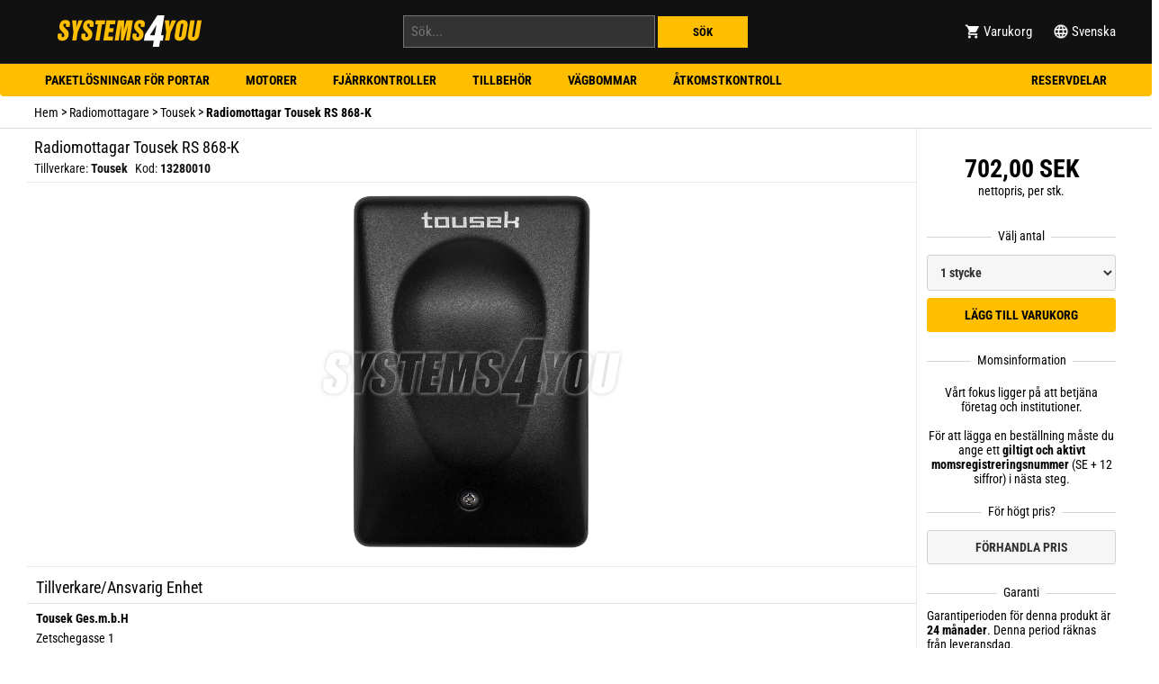

--- FILE ---
content_type: text/html; charset=utf-8
request_url: https://www.systems4you.se/p/2362/Radiomottagar-Tousek-RS-868-K
body_size: 5947
content:
<!DOCTYPE HTML>
<html lang="sv">
<head>
<link href="https://www.systems4you.se/biblioteki/hai.css?v=6" rel="stylesheet" type="text/css" />
<script src="https://www.systems4you.se/biblioteki/jquery-3.7.1.min.js"></script>
<link rel="preconnect" href="https://fonts.googleapis.com">
<link rel="preconnect" href="https://fonts.gstatic.com" crossorigin>
<title itemprop="name">Radiomottagar Tousek RS 868-K</title>
<meta name="description" content="Radiomottagar Tousek RS 868-K" />
<meta name="keywords" content="13280010, Radiomottagar, Tousek, RS, 868-K" />
<meta name="robots" content="all,noodp,noarchive" />
<meta name="viewport" content="width=device-width" />
<meta name="theme-color" content="#111111" />
<script async src="https://www.systems4you.se/biblioteki/hai.js"></script>
<script async src="https://www.googletagmanager.com/gtag/js?id=UA-21446917-13"></script>
<script>
window.dataLayer = window.dataLayer || [];
function gtag(){dataLayer.push(arguments);}
gtag('js', new Date());
gtag('config', 'UA-21446917-13', { 'anonymize_ip': true });
gtag('event', 'view_item', {
"items": [
{
"id": "2362",
"name": "Radiomottagar Tousek RS 868-K",
"brand": "Tousek",
"price": '702.00'
}
]
});
</script>
<link rel="alternate" hreflang="en" href="https://www.systems4you.com/p/2362/Radio-receiver-Tousek-RS-868-K" />
<link rel="alternate" hreflang="nl" href="https://www.systems4you.nl/p/2362/Ontvanger-Tousek-RS-868-K" />
<link rel="alternate" hreflang="it" href="https://www.systems4you.it/p/2362/Radioricevitore-Tousek-RS-868-K" />
<link rel="alternate" hreflang="pt" href="https://pt.systems4you.com/p/2362/Receptor-de-radio-Tousek-RS-868-K" />
<link rel="alternate" hreflang="fr" href="https://www.systems4you.fr/p/2362/Récepteur-Tousek-RS-868-K" />
<link rel="alternate" hreflang="x-default" href="https://www.systems4you.eu/p/2362/Radio-receiver-Tousek-RS-868-K" />
<link rel="alternate" hreflang="en-GB" href="https://www.systems4you.co.uk/p/2362/Radio-receiver-Tousek-RS-868-K" />
<link rel="alternate" hreflang="en-AU" href="https://au.systems4you.com/p/2362/Radio-receiver-Tousek-RS-868-K" />
<link rel="alternate" hreflang="ru" href="https://ru.systems4you.com/p/2362/Приемник-Tousek-RS-868-K" />
<link rel="alternate" hreflang="no" href="https://www.systems4you.no/p/2362/Radiomottaker-Tousek-RS-868-K" />
<link rel="alternate" hreflang="sv" href="https://www.systems4you.se/p/2362/Radiomottagar-Tousek-RS-868-K" />
<link rel="alternate" hreflang="da" href="https://www.systems4you.dk/p/2362/Radiomodtager-Tousek-RS-868-K" />
<link rel="alternate" hreflang="es" href="https://www.systems4you.es/p/2362/Receptor-de-radio-Tousek-RS-868-K" />
<link rel="alternate" hreflang="de" href="https://www.systems4you.de/p/2362/Empfänger-Tousek-RS-868-K" />
<link rel="alternate" hreflang="pl" href="https://www.systemydlaciebie.pl/p/2362/Odbiornik-radiowy-Tousek-RS-868-K" />

<link rel="Search" type="application/opensearchdescription+xml" title="SYSTEMS 4 YOU" href="https://www.systems4you.se/os_se.xml" />
    <link rel="icon" href="data:;base64,iVBORw0KGgo=" />
    <meta name="yandex-verification" content="b35dd09acad153e2" />
    </head>
<body>
<div class="div_nakladka" id="nakladka"></div>
<div class="div_ngla" id="ngla">
    <div id="header" class="div_header" style="text-align:center">
    <div class="ngl_sek_le">
        <div class="link_header" id="lh_menu"><img src="https://www.systems4you.se/grafika/paski.png" width="18" height="18" class="img_paski" alt="Menu" /></div>
    </div>
    <div class="logo"><a href="https://www.systems4you.se/"><img src="https://www.systems4you.se/grafika/logo_trsp_wt.png" width="177" height="70" alt="Hem" /></a></div>
    <div class="ngl_sek_sr">
        <form method="post" action="https://www.systems4you.se">
            <input type="text" value="" class="pole_szukaj_2" name="szukaj2" onkeyup="lookup(this.value);" placeholder="Sök..." autocomplete="off" />
            <input type="submit" value="Sök" class="pole_szukaj_4" />
        </form>
        <div id="podpowiedzi"></div>
    </div>
   
    <div class="ngl_sek_pr">
        <div class="link_header" id="lh_kosz">
        <a href="https://www.systems4you.se/Varukorg"><img src="https://www.systems4you.se/grafika/koszyk_wht.png" class="img_koszyk" alt="Icon of Varukorg" width="18" height="18" /> <span class="etykieta">Varukorg</span>
                    </a>
        </div>
        <div class="link_header" id="lh_lan"><img src="https://www.systems4you.se/grafika/jezyk.png" class="img_jezyk" alt="Svenska" width="18" height="18" /> <span class="etykieta">Svenska</span></div>
    </div>
</div>
</div>
<div id="pm_jezyki">
    <div class="pm_optf pm_o_zamknij"><img src="https://www.systems4you.se/grafika/zamknij.png" class="img_zamknij" alt="Stäng " width="18" height="18" /><span class="span_zamknij">Stäng </span></div>
    <a href="https://www.systems4you.com/p/2362/Radio-receiver-Tousek-RS-868-K"><div class="pm_optf">English <span class="span_jezyk_szary">/ Worldwide</span></div></a>
    <a href="https://www.systems4you.co.uk/p/2362/Radio-receiver-Tousek-RS-868-K"><div class="pm_optf">English <span class="span_jezyk_szary">/ UK</span></div></a>
    <a href="https://www.systems4you.eu/p/2362/Radio-receiver-Tousek-RS-868-K"><div class="pm_optf">English <span class="span_jezyk_szary">/ European Union</span></div></a>
    <a href="https://au.systems4you.com/p/2362/Radio-receiver-Tousek-RS-868-K"><div class="pm_optf">English <span class="span_jezyk_szary">/ Australia</span></div></a>
    <a href="https://www.systems4you.fr/p/2362/Récepteur-Tousek-RS-868-K"><div class="pm_optf">Français <span class="span_jezyk_szary">/ France</span></div></a>
    <a href="https://www.systems4you.de/p/2362/Empfänger-Tousek-RS-868-K"><div class="pm_optf">Deutsch <span class="span_jezyk_szary"></span></div></a>
    <a href="https://www.systems4you.dk/p/2362/Radiomodtager-Tousek-RS-868-K"><div class="pm_optf">Dansk</div></a>
    <a href="https://www.systems4you.no/p/2362/Radiomottaker-Tousek-RS-868-K"><div class="pm_optf">Norsk</div></a>
    <a href="https://www.systems4you.se/p/2362/Radiomottagar-Tousek-RS-868-K"><div class="pm_optf">Svenska</div></a>
    <a href="https://www.systems4you.es/p/2362/Receptor-de-radio-Tousek-RS-868-K"><div class="pm_optf">Español <span class="span_jezyk_szary">/ Espana</span></div></a>
    <a href="https://www.systemydlaciebie.pl/p/2362/Odbiornik-radiowy-Tousek-RS-868-K"><div class="pm_optf">Polski</div></a>
</div>
<div id="pm_menu">
    <div class="pm_optf pm_o_zamknij"><img src="https://www.systems4you.se/grafika/zamknij.png" class="img_zamknij" width="18" height="18" alt="Stäng " /><span class="span_zamknij">Stäng </span></div>
<a href="https://www.systems4you.se/Paketlösningar-för-skjutportar"><div class="pm_optf">Paketlösningar för skjutportar</div></a><a href="https://www.systems4you.se/Paketlösningar-för-enkla-slaggrindar"><div class="pm_optf">Paketlösningar för enkla slaggrindar</div></a><a href="https://www.systems4you.se/Paketlösningar-för-dobbla-slaggrindar"><div class="pm_optf">Paketlösningar för dobbla slaggrindar</div></a><a href="https://www.systems4you.se/Paketlösningar-för-garageportar"><div class="pm_optf">Paketlösningar för garageportar</div></a><a href="https://www.systems4you.se/Paketlösningar-för-industriportar"><div class="pm_optf">Paketlösningar för industriportar</div></a><a href="https://www.systems4you.se/Paketlösningar-för-rullportar"><div class="pm_optf">Paketlösningar för rullportar</div></a><a href="https://www.systems4you.se/Motorer-för-skjutgrindar"><div class="pm_optf">Motorer för skjutgrindar</div></a><a href="https://www.systems4you.se/Motorer-för-slaggrindar"><div class="pm_optf">Motorer för slaggrindar</div></a><a href="https://www.systems4you.se/Underjordiska-motorer-för-slaggrindar"><div class="pm_optf">Underjordiska motorer för slaggrindar</div></a><a href="https://www.systems4you.se/Motorer-för-garageportar"><div class="pm_optf">Motorer för garageportar</div></a><a href="https://www.systems4you.se/Motorer-för-industriportar"><div class="pm_optf">Motorer för industriportar</div></a><a href="https://www.systems4you.se/Motorer-för-rullportar"><div class="pm_optf">Motorer för rullportar</div></a><a href="https://www.systems4you.se/Motorer-för-jalusier-och-rullgardiner"><div class="pm_optf">Motorer för jalusier och rullgardiner</div></a><a href="https://www.systems4you.se/Skenor"><div class="pm_optf">Skenor</div></a><a href="https://www.systems4you.se/Vägbommar"><div class="pm_optf">Vägbommar</div></a><a href="https://www.systems4you.se/Paketlösningar-för-vägbommar"><div class="pm_optf">Paketlösningar för vägbommar</div></a><a href="https://www.systems4you.se/Bommar"><div class="pm_optf">Bommar</div></a><a href="https://www.systems4you.se/Elektriska-pollare"><div class="pm_optf">Elektriska pollare</div></a><a href="https://www.systems4you.se/Tillbehör-för-vägbommar"><div class="pm_optf">Tillbehör för vägbommar</div></a><a href="https://www.systems4you.se/Fjärrkontroller"><div class="pm_optf">Fjärrkontroller</div></a><a href="https://www.systems4you.se/Fjärrkontroller-för-jalusier-och-rullgardiner"><div class="pm_optf">Fjärrkontroller för jalusier och rullgardiner</div></a><a href="https://www.systems4you.se/Fjärrkontroller-för-larm"><div class="pm_optf">Fjärrkontroller för larm</div></a><a href="https://www.systems4you.se/Fjärrkontroller-ersättning"><div class="pm_optf">Fjärrkontroller ersättning</div></a><a href="https://www.systems4you.se/Radiomottagare"><div class="pm_optf">Radiomottagare</div></a><a href="https://www.systems4you.se/Kompletta-radiolösningar"><div class="pm_optf">Kompletta radiolösningar</div></a><a href="https://www.systems4you.se/Antenner"><div class="pm_optf">Antenner</div></a><a href="https://www.systems4you.se/Styrenheter"><div class="pm_optf">Styrenheter</div></a><a href="https://www.systems4you.se/Trådlösa-väggsändare"><div class="pm_optf">Trådlösa väggsändare</div></a><a href="https://www.systems4you.se/Trådbundna-väggsändare"><div class="pm_optf">Trådbundna väggsändare</div></a><a href="https://www.systems4you.se/Kodlås"><div class="pm_optf">Kodlås</div></a><a href="https://www.systems4you.se/Industri-styrenheter"><div class="pm_optf">Industri styrenheter</div></a><a href="https://www.systems4you.se/Nyckelströmställare"><div class="pm_optf">Nyckelströmställare</div></a><a href="https://www.systems4you.se/Styrelektroniken"><div class="pm_optf">Styrelektroniken</div></a><a href="https://www.systems4you.se/Fotoceller"><div class="pm_optf">Fotoceller</div></a><a href="https://www.systems4you.se/Stolpen-för-fotoceller"><div class="pm_optf">Stolpen för fotoceller</div></a><a href="https://www.systems4you.se/Säkerhetslister"><div class="pm_optf">Säkerhetslister</div></a><a href="https://www.systems4you.se/Varningsljus"><div class="pm_optf">Varningsljus</div></a><a href="https://www.systems4you.se/Semaforer"><div class="pm_optf">Semaforer</div></a><a href="https://www.systems4you.se/Kablar"><div class="pm_optf">Kablar</div></a><a href="https://www.systems4you.se/Elektriska-lås"><div class="pm_optf">Elektriska lås</div></a><a href="https://www.systems4you.se/Insatser-och-hänglås"><div class="pm_optf">Insatser och hänglås</div></a><a href="https://www.systems4you.se/Dörrstängare"><div class="pm_optf">Dörrstängare</div></a><a href="https://www.systems4you.se/Tillbehör-till-grindar"><div class="pm_optf">Tillbehör till grindar</div></a><a href="https://www.systems4you.se/Kuggstänger"><div class="pm_optf">Kuggstänger</div></a><a href="https://www.systems4you.se/Nödströmförsörjning"><div class="pm_optf">Nödströmförsörjning</div></a><a href="https://www.systems4you.se/Solförsörjningslösningar"><div class="pm_optf">Solförsörjningslösningar</div></a><a href="https://www.systems4you.se/Batterier"><div class="pm_optf">Batterier</div></a><a href="https://www.systems4you.se/Nätaggregat"><div class="pm_optf">Nätaggregat</div></a><a href="https://www.systems4you.se/Intercom-och-video-intercom"><div class="pm_optf">Intercom och video intercom</div></a><a href="https://www.systems4you.se/Komplett-intercom-lösningar"><div class="pm_optf">Komplett intercom-lösningar</div></a><a href="https://www.systems4you.se/Komplett-video-intercom-lösningar"><div class="pm_optf">Komplett video intercom-lösningar</div></a><a href="https://www.systems4you.se/Dörrmoduler"><div class="pm_optf">Dörrmoduler</div></a><a href="https://www.systems4you.se/Inomhusmottagare"><div class="pm_optf">Inomhusmottagare</div></a><a href="https://www.systems4you.se/Telefoner-och-unifoner"><div class="pm_optf">Telefoner och unifoner</div></a><a href="https://www.systems4you.se/Tillbehör-för-intercom-och-video-intercom"><div class="pm_optf">Tillbehör för intercom och video intercom</div></a><a href="https://www.systems4you.se/Programmerare"><div class="pm_optf">Programmerare</div></a><a href="https://www.systems4you.se/Smarta-hem"><div class="pm_optf">Smarta hem</div></a><a href="https://www.systems4you.se/Originala-utbytesdelar"><div class="pm_optf">Originala utbytesdelar</div></a><a href="https://www.systems4you.se/"><div class="pm_optf"></div></a></div>
<div id="pole_szukaj_rwd" style="background-color:#333; width:100%; text-align:center">
    <div style="padding:8px; padding-top:4px;">
        <form method="post" action="https://www.systems4you.se">
            <input type="text" value="" class="pt_szukaj_rwd" name="szukaj2" onkeyup="lookup(this.value);" placeholder="Sök..." autocomplete="off" />
        </form>
    </div>
</div>

<div id="main_menu_bar">
    <div style="width:1220px; margin:auto;">
    <div class="navbar">
    <div class="dropdown">
<button class="dropbtn">Paketlösningar för portar</button>
<div class="dropdown-content"><div class="row">
<div class="column">
<a href="https://www.systems4you.se/Paketlösningar-för-skjutportar">Paketlösningar för skjutportar</a>
<a href="https://www.systems4you.se/Paketlösningar-för-enkla-slaggrindar">Paketlösningar för enkla slaggrindar</a>
<a href="https://www.systems4you.se/Paketlösningar-för-dobbla-slaggrindar">Paketlösningar för dobbla slaggrindar</a>
<a href="https://www.systems4you.se/Paketlösningar-för-garageportar">Paketlösningar för garageportar</a>
<a href="https://www.systems4you.se/Paketlösningar-för-industriportar">Paketlösningar för industriportar</a>
<a href="https://www.systems4you.se/Paketlösningar-för-rullportar">Paketlösningar för rullportar</a>
</div>
</div></div></div><div class="dropdown">
<button class="dropbtn">Motorer</button>
<div class="dropdown-content"><div class="row">
<div class="column">
<a href="https://www.systems4you.se/Motorer-för-skjutgrindar">Motorer för skjutgrindar</a>
<a href="https://www.systems4you.se/Motorer-för-slaggrindar">Motorer för slaggrindar</a>
<a href="https://www.systems4you.se/Underjordiska-motorer-för-slaggrindar">Underjordiska motorer för slaggrindar</a>
<a href="https://www.systems4you.se/Motorer-för-garageportar">Motorer för garageportar</a>
<a href="https://www.systems4you.se/Motorer-för-industriportar">Motorer för industriportar</a>
<a href="https://www.systems4you.se/Motorer-för-rullportar">Motorer för rullportar</a>
<a href="https://www.systems4you.se/Motorer-för-jalusier-och-rullgardiner">Motorer för jalusier och rullgardiner</a>
</div>
</div></div></div><div class="dropdown">
<button class="dropbtn">Fjärrkontroller</button>
<div class="dropdown-content"><div class="row">
<div class="column">
<a href="https://www.systems4you.se/Fjärrkontroller">Fjärrkontroller</a>
<a href="https://www.systems4you.se/Fjärrkontroller-för-jalusier-och-rullgardiner">Fjärrkontroller för jalusier och rullgardiner</a>
<a href="https://www.systems4you.se/Fjärrkontroller-för-larm">Fjärrkontroller för larm</a>
<a href="https://www.systems4you.se/Fjärrkontroller-ersättning">Fjärrkontroller ersättning</a>
<a href="https://www.systems4you.se/Radiomottagare">Radiomottagare</a>
<a href="https://www.systems4you.se/Kompletta-radiolösningar">Kompletta radiolösningar</a>
<a href="https://www.systems4you.se/Antenner">Antenner</a>
</div>
</div></div></div><div class="dropdown">
<button class="dropbtn">Tillbehör</button>
<div class="dropdown-content"><div class="row">
<div class="column">
<a href="https://www.systems4you.se/Trådlösa-väggsändare">Trådlösa väggsändare</a>
<a href="https://www.systems4you.se/Trådbundna-väggsändare">Trådbundna väggsändare</a>
<a href="https://www.systems4you.se/Kodlås">Kodlås</a>
<a href="https://www.systems4you.se/Industri-styrenheter">Industri styrenheter</a>
<a href="https://www.systems4you.se/Nyckelströmställare">Nyckelströmställare</a>
<a href="https://www.systems4you.se/Styrenheter">Styrenheter</a>
<a href="https://www.systems4you.se/"></a>
</div>
<div class="column">
<a href="https://www.systems4you.se/Stolpen-för-fotoceller">Stolpen för fotoceller</a>
<a href="https://www.systems4you.se/Insatser-och-hänglås">Insatser och hänglås</a>
<a href="https://www.systems4you.se/Kuggstänger">Kuggstänger</a>
<a href="https://www.systems4you.se/Solförsörjningslösningar">Solförsörjningslösningar</a>
<a href="https://www.systems4you.se/Säkerhetslister">Säkerhetslister</a>
<a href="https://www.systems4you.se/Dörrstängare">Dörrstängare</a>
<a href="https://www.systems4you.se/Batterier">Batterier</a>
<a href="https://www.systems4you.se/Styrelektroniken">Styrelektroniken</a>
<a href="https://www.systems4you.se/Fotoceller">Fotoceller</a>
<a href="https://www.systems4you.se/Varningsljus">Varningsljus</a>
<a href="https://www.systems4you.se/Semaforer">Semaforer</a>
<a href="https://www.systems4you.se/Kablar">Kablar</a>
<a href="https://www.systems4you.se/Elektriska-lås">Elektriska lås</a>
<a href="https://www.systems4you.se/Nödströmförsörjning">Nödströmförsörjning</a>
<a href="https://www.systems4you.se/Nätaggregat">Nätaggregat</a>
</div>
</div></div></div><div class="dropdown">
<button class="dropbtn">Vägbommar</button>
<div class="dropdown-content"><div class="row">
<div class="column">
<a href="https://www.systems4you.se/Paketlösningar-för-vägbommar">Paketlösningar för vägbommar</a>
<a href="https://www.systems4you.se/Bommar">Bommar</a>
<a href="https://www.systems4you.se/Elektriska-pollare">Elektriska pollare</a>
<a href="https://www.systems4you.se/Tillbehör-för-vägbommar">Tillbehör för vägbommar</a>
<a href="https://www.systems4you.se/Vägbommar">Vägbommar</a>
</div>
</div></div></div><div class="dropdown">
<button class="dropbtn">Åtkomstkontroll</button>
<div class="dropdown-content"><div class="row">
<div class="column">
<a href="https://www.systems4you.se/Dörrmoduler">Dörrmoduler</a>
<a href="https://www.systems4you.se/Inomhusmottagare">Inomhusmottagare</a>
<a href="https://www.systems4you.se/Telefoner-och-unifoner">Telefoner och unifoner</a>
<a href="https://www.systems4you.se/Tillbehör-för-intercom-och-video-intercom">Tillbehör för intercom och video intercom</a>
</div>
</div></div></div><div class="dropdown">
<button class="dropbtn">Reservdelar</button>
<div class="dropdown-content"><div class="row">
<div class="column">
<a href="https://www.systems4you.se/Originala-utbytesdelar">Originala utbytesdelar</a>
</div>
</div></div></div>    </div>   </div></div>
<div id="ix_sciezka" style="background-color:#FFF; padding-left:8px" itemscope itemtype="https://schema.org/BreadcrumbList"><div style="width:1220px; margin:auto"><span class="ix_ok" itemprop="itemListElement" itemscope itemtype="http://schema.org/ListItem"><a href="https://www.systems4you.se" style="color:#000; text-decoration:none" itemprop="item"><span itemprop="name">Hem</span></a><meta itemprop="position" content="1"></span>
    <span >&gt; </span><span class="ix_ok" itemprop="itemListElement"  itemscope="" itemtype="http://schema.org/ListItem"><a href="https://www.systems4you.se/Radiomottagare" style="color:#000; text-decoration:none" itemprop="item"><span itemprop="name">Radiomottagare</span></a><meta itemprop="position" content="2"></span>
    <span>&gt; </span><span class="ix_ok" itemprop="itemListElement"  itemscope="" itemtype="http://schema.org/ListItem"><a href="https://www.systems4you.se/Radiomottagare/Tousek" style="color:#000; text-decoration:none" itemprop="item"><span itemprop="name">Tousek</span></a><meta itemprop="position" content="3"></span>
    <span>&gt; </span><span class="ix_ok" itemscope="" itemtype="http://schema.org/ListItem"><strong>Radiomottagar Tousek RS 868-K</strong><meta itemprop="position" content="4"></span></div></div><div style="width:100%;"><div id="nk_gl">


<div id="pt_3_glowna">








<div id="pt_3_rg">
<div class="prd_sekcja_nazzdjparwykr">

<div>
<h1 class="prd_poj_nazwaproduktu">Radiomottagar Tousek RS 868-K</h1>



<div style="padding-left: 8px; padding-bottom:4px">
<div class="dodatkowe_oznaczenia"><span style="color:#111">Tillverkare: </span><span style="color:#111"><strong>Tousek</strong></span></div>
<div class="dodatkowe_oznaczenia"><span style="color:#111">Kod: </span><span style="color:#111"><strong>13280010</strong></span></div>
</div>
</div>

<script type="application/ld+json">
{
  "@context": "http://schema.org/",
  "@type": "Product",
  "name": "Radiomottagar Tousek RS 868-K",
  "description": "Radiomottagar Tousek RS 868-K",
  "mpn": "13280010",
  "sku": "2362",
  "brand": {
    "@type": "Thing",
    "name": "Tousek"
  },
     "image": [
"https://www.systems4you.se/photo/d_2362_Tousek_13280010_0.webp"],
  "offers": {
    "@type": "Offer",
    "url": "https://www.systems4you.se/p/2362/Radiomottagar-Tousek-RS-868-K",
    "priceCurrency": "SEK",
    "price": "702.00",
"priceValidUntil": "2025-06-30",    "availability": "http://schema.org/InStock",
                    "itemCondition": "http://schema.org/NewCondition",
    "seller": {
      "@type": "Organization",
      "name": "SYSTEMS 4 YOU"
    },
 
  "hasMerchantReturnPolicy": {
          "@type": "MerchantReturnPolicy",
          "applicableCountry": "PL",
          "returnPolicyCategory": "https://schema.org/MerchantReturnFiniteReturnWindow",
          "merchantReturnDays": 30,
          "returnMethod": "https://schema.org/ReturnByMail",
          "returnFees": "https://schema.org/ReturnFeesCustomerResponsibility"
        }
    }

}


</script>


<div id="galeria_zdjec">
<div style="border-radius:0px; border-radius:0px; text-align:center; border-style:none; border-top-style:solid; border-bottom-style:solid; border-color:#E8E8E8; border-width:1px; background-color:#FFF;"><div class="pt_ciacha_1"><img src="https://www.systems4you.se/photo/d_2362_Tousek_13280010_0.webp"  id="galeria_zdjecie_zestawowe" class="pt_ciacha_2" alt="Radiomottagar Tousek RS 868-K" /></div></div>
</div>
<div id="opis" lang="en">

</div><h2>Tillverkare/Ansvarig Enhet</h2><p><strong>Tousek Ges.m.b.H</strong><br />
Zetschegasse 1<br />
1230 Wien<br />Österrike       <br />+43 1 667 36 01<br />info@tousek.at</p><div style="padding-left:10px; padding-right:10px"></div>

<div style="clear:both"></div></div><div style="clear:both; background-color: #FFF">
    <div class="powiazane_naglowek"><div style="padding:10px">Kompatibla fjärrkontroller</div></div><div class="produkt_powiazany_pozycja">
    <div class="produkt_powiazany_miniaturka">
        <img src="https://www.systems4you.se/photo/m_3996_Tousek_13180070_0.webp" alt="Fjärrkontroll Tousek RS 868-2M" width:="50" height="50" />
    </div>
    <div class="produkt_powiazany_nazwa">
        <a href="https://www.systems4you.se/p/3996/Fjärrkontroll-Tousek-RS-868-2M" class="produkt_powiazany_nazwa">Fjärrkontroll Tousek RS 868-2M</a><br />
        <span style="color:#444">Kod: </span>13180070  
    </div> 

    <div class="produkt_powiazany_cena">
    
    <span class="cena_powiazany_w_produkcie">341,00 SEK</span>

    
    <a href="https://www.systems4you.se/p/3996/Fjärrkontroll-Tousek-RS-868-2M" class="produkt_przycisk">Produktinformation</a>


    </div>

</div>
<div class="produkt_powiazany_pozycja">
    <div class="produkt_powiazany_miniaturka">
        <img src="https://www.systems4you.se/photo/brak_zdjecia.webp" alt="Fjärrkontroll Tousek RS 868-4M" width:="50" height="50" />
    </div>
    <div class="produkt_powiazany_nazwa">
        <a href="https://www.systems4you.se/p/3997/Fjärrkontroll-Tousek-RS-868-4M" class="produkt_powiazany_nazwa">Fjärrkontroll Tousek RS 868-4M</a><br />
        <span style="color:#444">Kod: </span>13180080  
    </div> 

    <div class="produkt_powiazany_cena">
    
    <span class="cena_powiazany_w_produkcie">380,00 SEK</span>

    
    <a href="https://www.systems4you.se/p/3997/Fjärrkontroll-Tousek-RS-868-4M" class="produkt_przycisk">Produktinformation</a>


    </div>

</div>
<div class="produkt_powiazany_pozycja">
    <div class="produkt_powiazany_miniaturka">
        <img src="https://www.systems4you.se/photo/m_969_Tousek_13180050_0.webp" alt="Fjärrkontroll Tousek RS 868-TXR 2-B" width:="50" height="50" />
    </div>
    <div class="produkt_powiazany_nazwa">
        <a href="https://www.systems4you.se/p/969/Fjärrkontroll-Tousek-RS-868-TXR-2-B" class="produkt_powiazany_nazwa">Fjärrkontroll Tousek RS 868-TXR 2-B</a><br />
        <span style="color:#444">Kod: </span>13180050  
    </div> 

    <div class="produkt_powiazany_cena">
    
    <span class="cena_powiazany_w_produkcie">322,00 SEK</span>

    
    <a href="https://www.systems4you.se/p/969/Fjärrkontroll-Tousek-RS-868-TXR-2-B" class="produkt_przycisk">Produktinformation</a>


    </div>

</div>
<div class="produkt_powiazany_pozycja">
    <div class="produkt_powiazany_miniaturka">
        <img src="https://www.systems4you.se/photo/m_1256_Tousek_13180060_0.webp" alt="Fjärrkontroll Tousek RS 868-TXR 4-B" width:="50" height="50" />
    </div>
    <div class="produkt_powiazany_nazwa">
        <a href="https://www.systems4you.se/p/1256/Fjärrkontroll-Tousek-RS-868-TXR-4-B" class="produkt_powiazany_nazwa">Fjärrkontroll Tousek RS 868-TXR 4-B</a><br />
        <span style="color:#444">Kod: </span>13180060  
    </div> 

    <div class="produkt_powiazany_cena">
    
    <span class="cena_powiazany_w_produkcie">380,00 SEK</span>

    
    <a href="https://www.systems4you.se/p/1256/Fjärrkontroll-Tousek-RS-868-TXR-4-B" class="produkt_przycisk">Produktinformation</a>


    </div>

</div>
<div class="produkt_powiazany_pozycja">
    <div class="produkt_powiazany_miniaturka">
        <img src="https://www.systems4you.se/photo/m_2349_Tousek_13180010_0.webp" alt="Fjärrkontroll Tousek RS 868-TXR-1" width:="50" height="50" />
    </div>
    <div class="produkt_powiazany_nazwa">
        <a href="https://www.systems4you.se/p/2349/Fjärrkontroll-Tousek-RS-868-TXR-1" class="produkt_powiazany_nazwa">Fjärrkontroll Tousek RS 868-TXR-1</a><br />
        <span style="color:#444">Kod: </span>13180010  
    </div> 

    <div class="produkt_powiazany_cena">
    
    <span class="cena_powiazany_w_produkcie">312,00 SEK</span>

    
    <a href="https://www.systems4you.se/p/2349/Fjärrkontroll-Tousek-RS-868-TXR-1" class="produkt_przycisk">Produktinformation</a>


    </div>

</div>
<div class="produkt_powiazany_pozycja">
    <div class="produkt_powiazany_miniaturka">
        <img src="https://www.systems4you.se/photo/m_2350_Tousek_13180020_0.webp" alt="Fjärrkontroll Tousek RS 868-TXR-2" width:="50" height="50" />
    </div>
    <div class="produkt_powiazany_nazwa">
        <a href="https://www.systems4you.se/p/2350/Fjärrkontroll-Tousek-RS-868-TXR-2" class="produkt_powiazany_nazwa">Fjärrkontroll Tousek RS 868-TXR-2</a><br />
        <span style="color:#444">Kod: </span>13180020  
    </div> 

    <div class="produkt_powiazany_cena">
    
    <span class="cena_powiazany_w_produkcie">341,00 SEK</span>

    
    <a href="https://www.systems4you.se/p/2350/Fjärrkontroll-Tousek-RS-868-TXR-2" class="produkt_przycisk">Produktinformation</a>


    </div>

</div>
<div class="produkt_powiazany_pozycja">
    <div class="produkt_powiazany_miniaturka">
        <img src="https://www.systems4you.se/photo/m_2351_Tousek_13180030_0.webp" alt="Fjärrkontroll Tousek RS 868-TXR-4" width:="50" height="50" />
    </div>
    <div class="produkt_powiazany_nazwa">
        <a href="https://www.systems4you.se/p/2351/Fjärrkontroll-Tousek-RS-868-TXR-4" class="produkt_powiazany_nazwa">Fjärrkontroll Tousek RS 868-TXR-4</a><br />
        <span style="color:#444">Kod: </span>13180030  
    </div> 

    <div class="produkt_powiazany_cena">
    
    <span class="cena_powiazany_w_produkcie">410,00 SEK</span>

    
    <a href="https://www.systems4you.se/p/2351/Fjärrkontroll-Tousek-RS-868-TXR-4" class="produkt_przycisk">Produktinformation</a>


    </div>

</div>
</div><div style="clear:both; background-color: #FFF">
<div class="powiazane_naglowek"><div style="padding:10px">Kompatibla mottagare och antenner</div></div><div class="produkt_powiazany_pozycja">
    <div class="produkt_powiazany_miniaturka">
        <img src="https://www.systems4you.se/photo/m_2365_Tousek_13250140_0.webp" alt="Antenn Tousek FK 868" width:="50" height="50" />
    </div>
    <div class="produkt_powiazany_nazwa">
        <a href="https://www.systems4you.se/p/2365/Antenn-Tousek-FK-868" class="produkt_powiazany_nazwa">Antenn Tousek FK 868</a><br />
        <span style="color:#444">Kod: </span>13250140  
    </div> 

    <div class="produkt_powiazany_cena">
    
    <span class="cena_powiazany_w_produkcie">254,00 SEK</span>

    
    <a href="https://www.systems4you.se/p/2365/Antenn-Tousek-FK-868" class="produkt_przycisk">Produktinformation</a>


    </div>

</div>
</div><div class="powiazane_naglowek"><div style="padding:10px">Liknande produkter</div></div><div class="produkt_powiazany_pozycja">
    <div class="produkt_powiazany_miniaturka">
        <img src="https://www.systems4you.se/photo/m_2363_Tousek_13280020_0.webp" alt="Radiomottagar Tousek RS 868-K2" width:="50" height="50" />
    </div>
    <div class="produkt_powiazany_nazwa">
        <a href="https://www.systems4you.se/p/2363/Radiomottagar-Tousek-RS-868-K2" class="produkt_powiazany_nazwa">Radiomottagar Tousek RS 868-K2</a><br />
        <span style="color:#444">Kod: </span>13280020  
    </div> 

    <div class="produkt_powiazany_cena">
    
    <span class="cena_powiazany_w_produkcie">780,00 SEK</span>

    
    <a href="https://www.systems4you.se/p/2363/Radiomottagar-Tousek-RS-868-K2" class="produkt_przycisk">Produktinformation</a>


    </div>

</div>






</div>


<div id="pt_3_pk" style="position:relative; height:100%">

<div style="width:100%; color:#000; background-color:#FFF;">

<div style="background: #FFF; padding:10px">
<form action="https://www.systems4you.se/index.php?s=dodaj" method="post" id="nowe_produkty">
<div style="padding-top:18px; border-radius:0px; padding-bottom:14px; padding-left:8px; padding-right:8px; margin:auto; text-align:center">

<span class="cena_glowna_w_prd" style="color: #000;"><strong>702,00 SEK</strong></span><br />
<span style="line-height:0.8; color:#000;">nettopris, per stk.</span>

</div>
<div >
<div style="text-align:center; color: #000; margin-top:20px; margin-bottom:10px" class="separator">Välj antal</div>


<div style="text-align: center; color:#000; line-height:1.3">


<select size="1" name="ilosc_sztuk" id="ilosc_sztuk" aria-label="Välj antal" class="mb_przycisk_szary" style="margin-bottom: 5px;">
<option value="1">1 stycke</option><option value="2">2 stycken</option><option value="3">3 stycken</option><option value="4">4 stycken</option><option value="5">5 stycken</option><option value="6">6 stycke</option><option value="7">7 stycke</option><option value="8">8 stycke</option><option value="9">9 stycke</option><option value="10">10 stycke</option><option value="11">11 stycke</option><option value="12">12 stycke</option><option value="13">13 stycke</option><option value="14">14 stycke</option><option value="15">15 stycke</option><option value="16">16 stycke</option><option value="17">17 stycke</option><option value="18">18 stycke</option><option value="19">19 stycke</option><option value="20">20 stycke</option></select>

<input type="hidden" name="id" value="2362" />

<input name="dodaj" type="submit" value="Lägg till varukorg" class="mb_przycisk_zolty" style=" text-transform: uppercase;" /></div>


<div style="text-align:center; color: #000; margin-top:20px; margin-bottom:10px" class="separator">Momsinformation</div>
<div style="text-align:center; color: #000; margin-top:20px; margin-bottom:10px">Vårt fokus ligger på att betjäna företag och institutioner.<br /><br />För att lägga en beställning måste du ange ett <strong>giltigt och aktivt momsregistreringsnummer</strong> (SE + 12 siffror) i nästa steg.




</div>




<div style="text-align:center; color: #000; margin-top:20px; margin-bottom:10px" class="separator">För högt pris?</div>
<input type="button" name="submit" onclick="window.location.href='https://www.systems4you.se/Prisförhandling/2362'" value="Förhandla pris" class="mb_przycisk_szary" style="text-transform: uppercase" />
<div style="text-align:center; color: #000; margin-top:20px; margin-bottom:10px" class="separator">Garanti</div>


Garantiperioden för denna produkt är <strong><strong>24 månader</strong></strong>. Denna period räknas från leveransdag.
<div style="text-align:center; color: #000; margin-top:20px; margin-bottom:10px" class="separator">Tillgänglighet</div>
Denna produkt skickas inom <strong>3-5 dagar</strong>.


</div>
</form>
</div>
</div>


</div>


</div>
<div style="height: 1px; clear:both"></div>



<div style="clear: both;"></div>
<div class="szerokosc_strony_srodek">
    <div style="padding: 10px; padding-bottom:10px; color:#666; opacity:0.9">
        <div class="stopka_menu">
            <a href="https://www.systems4you.se/Retur-av-varor" style="color:#666;  margin-right:10px">Retur av varor</a><a href="https://www.systems4you.se/Reklamation-och-felanmälan" style="color:#666;  margin-right:10px">Reklamation och felanmälan</a><a href="https://www.systems4you.se/Allmänna-affärsvillkor" style="color:#666;  margin-right:10px">Allmänna affärsvillkor</a><a href="https://www.systems4you.se/Lerverans" style="color:#666;  margin-right:10px">Lerverans</a><a href="https://www.systems4you.se/Betalning" style="color:#666;  margin-right:10px">Betalning</a><a href="https://www.systems4you.se/Garanti" style="color:#666;  margin-right:10px">Garanti</a><a href="https://www.systems4you.se/Kontakta" style="color:#666;  margin-right:10px">Kontakta</a>        </div>
        <div class="stopka_copyright">
            Copyright &copy; 2011 - 2026 <strong>SYSTEMS 4 YOU</strong>
        </div>
        <div style="clear: both;"></div>
    </div>
</div>
</body>
</html>

